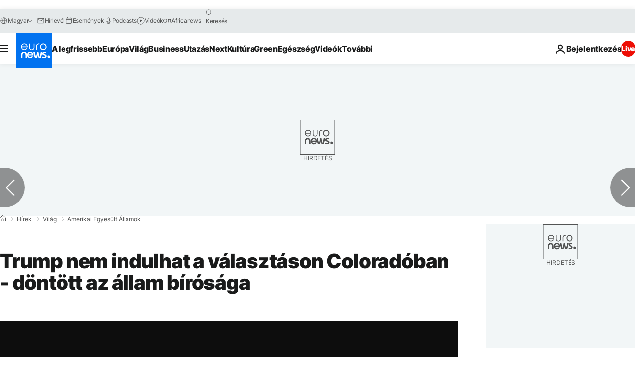

--- FILE ---
content_type: application/xml
request_url: https://dmxleo.dailymotion.com/cdn/manifest/video/x8qqglp.m3u8?af=2%2C7%2C8%2C9&vv=1%2C2%2C3%2C4%2C5%2C6%2C7%2C8%2C11%2C12%2C13%2C14&mm=video%2Fmp4%2Cvideo%2Fwebm%2Caudio%2Fmp4%2Caudio%2Fmpeg%2Caudio%2Faac%2Caudio%2Fmpeg3%2Caudio%2Fmp3%2Caudio%2Fvnd.wave%2Caudio%2Fwav%2Caudio%2Fwave%2Caudio%2Fogg%2Caudio%2Fvorbis%2Cimage%2Fjpeg%2Cimage%2Fpng%2Cimage%2Fwebp%2Cimage%2Fsvg%2Bxml&cse=1jaqeteo8de3fccbc20&rts=870112&rhv=1&cen=prod&cpi=xe2cka&cpt=player&rla=en&cpr=x9oog&eb=https%3A%2F%2Fhu.euronews.com%2F2023%2F12%2F20%2Ftrump-colorado-usa-valasztas&pbm=3&ps=924x520&td=hu.euronews.com&reader_gdpr_flag=0&reader_gdpr_consent=&gdpr_binary_consent=opt-out&gdpr_comes_from_infopack=0&reader_us_privacy=1---&vl=10&ciid=1jaqeteo8de3fccbc20_VMAP_0_0&cidx=0&sidx=0&vidIdx=0&omp=Dailymotion%2F1.0&omn=0&imal=1&uid_dm=b3cb7f33-4c74-9bb1-4d8a-5cb21149df79&ccPremium=false&ccCustomParams=6458%252Fhu_euronews_new%252Fnews%252Fnews%252Fworld%2Flng%253Dhu%2526page%253Darticle%2526video%253Dtrue%2526isBreakingNews%253Dfalse%2526vertical%253Dnews%2526nws_id%253D2440222%2526nwsctr_id%253D8122626%2526article_type%253Dnormal%2526program%253Dworld%2526video_duration%253D32880%2526technical_tags%253Dvideo-auto-play%2526source%253Deuronews%2526themes%253Dnews%2526tags%253Dusa%25252Cdonald-trump%25252Celnokvalasztas%2526player_type%253Ddailymotion&3pcb=0&rap=0&apo=monetization&pos=1
body_size: 3584
content:
<?xml version="1.0" encoding="UTF-8"?><vmap:VMAP xmlns:vmap="http://www.iab.net/videosuite/vmap" version="1.0"><vmap:AdBreak breakType="linear" breakId="preroll1" timeOffset="start"><vmap:AdSource id="preroll1"><vmap:VASTAdData><VAST version="3.0"><Ad><InLine><AdSystem>Leo</AdSystem><AdTitle>noad</AdTitle><Extensions><Extension type="dailymotion" source="dailymotion">{"noAd":{"reasonId":1106,"reason":"viewing context|bot-detected"},"inventoryId":"5fd2347f-6c8e-4f11-ba82-2388c1e13e82"}</Extension></Extensions></InLine></Ad></VAST></vmap:VASTAdData></vmap:AdSource><vmap:Extensions><vmap:Extension type="dailymotion" source="dailymotion"><![CDATA[{"timeout":15000}]]></vmap:Extension></vmap:Extensions></vmap:AdBreak><vmap:AdBreak breakType="linear,nonlinear" breakId="midroll1-1" timeOffset="00:05:00" repeatAfter="00:05:00"><vmap:AdSource id="midroll1-1"><vmap:AdTagURI templateType="vast3">https://dmxleo.dailymotion.com/cdn/manifest/video/x8qqglp.m3u8?auth=[base64]&amp;vo=[MEDIAPLAYHEAD]&amp;vv=1%2C2%2C3%2C4%2C5%2C6%2C7%2C8%2C11%2C12%2C13%2C14&amp;plt=1&amp;dmngv=1.0&amp;dmng=Dailymotion&amp;cpi=xe2cka&amp;apo=monetization&amp;pbm=3&amp;mm=video%2Fmp4%2Cvideo%2Fwebm%2Caudio%2Fmp4%2Caudio%2Fmpeg%2Caudio%2Faac%2Caudio%2Fmpeg3%2Caudio%2Fmp3%2Caudio%2Fvnd.wave%2Caudio%2Fwav%2Caudio%2Fwave%2Caudio%2Fogg%2Caudio%2Fvorbis%2Cimage%2Fjpeg%2Cimage%2Fpng%2Cimage%2Fwebp%2Cimage%2Fsvg%2Bxml&amp;rts=870112&amp;cbrs=1&amp;reader.player=dailymotion&amp;cen=prod&amp;3pcb=0&amp;rla=en&amp;rhv=1&amp;reader_us_privacy=1---&amp;eb=https%3A%2F%2Fhu.euronews.com%2F2023%2F12%2F20%2Ftrump-colorado-usa-valasztas&amp;cpt=player&amp;cpr=x9oog&amp;battr=9%2C10%2C11%2C12%2C13%2C14%2C17&amp;sec=1&amp;lnrt=1&amp;dlvr=1%2C2&amp;cse=1jaqeteo8de3fccbc20&amp;r=v</vmap:AdTagURI></vmap:AdSource><vmap:Extensions><vmap:Extension type="dailymotion" source="dailymotion"><![CDATA[{"timeout":15000}]]></vmap:Extension></vmap:Extensions></vmap:AdBreak><vmap:Extensions><vmap:Extension type="dailymotion" source="dmx"><![CDATA[{"asid":119}]]></vmap:Extension></vmap:Extensions></vmap:VMAP>